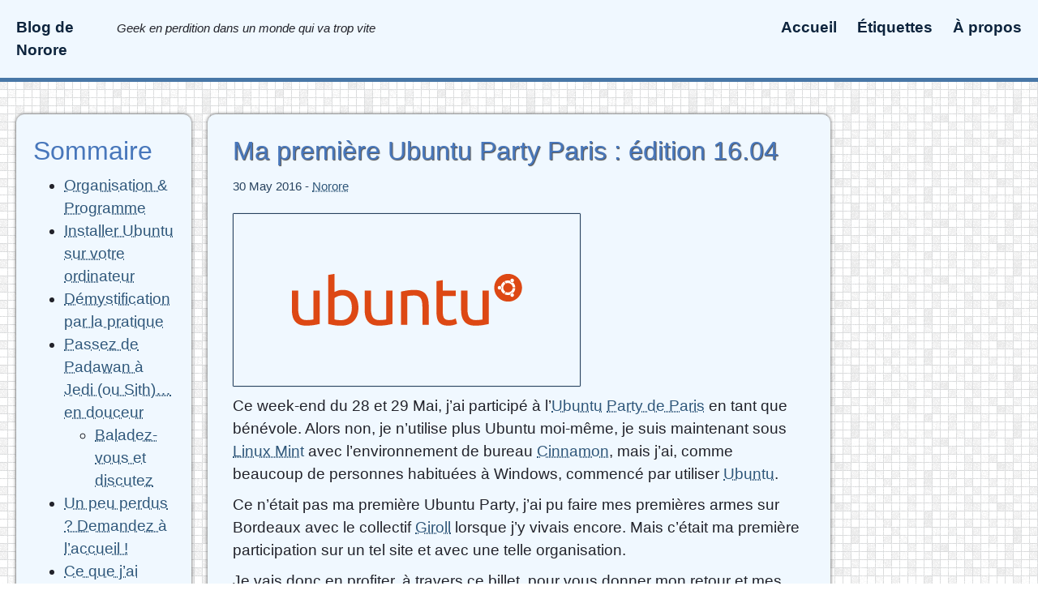

--- FILE ---
content_type: text/html
request_url: https://blog.norore.fr/2016/05/30/mon-ubuntu-party-edition-16-04.html
body_size: 11309
content:
<!doctype html>
<html lang="fr">
<head>
	<meta charset="utf-8">
	<title>Blog de Norore</title>
	<!--[if IE]><meta http-equiv="X-UA-Compatible" content="IE=edge"><![endif]-->
	<meta name="viewport" content="width=device-width, initial-scale=1.0, shrink-to-fit=no">
	<link rel="stylesheet" href="/assets/css/styles.css">
	<link rel="stylesheet" href="/assets/css/a11y.css">
	<script src="/assets/js/highlight.pack.js"></script>
	<script>hljs.highlightAll();</script>
	<link type="application/atom+xml" rel="alternate" href="/feed.xml" />
</head>
<body>
<header id="mainheader" class="flex-container pam mbl">
	<div class="w10">
		<span><a href="/">Blog de Norore</a></span>
	</div>

	<div class="w30">
		<small><em>Geek en perdition dans un monde qui va trop vite</em></small>
	</div>

	<div class="w60">
		<nav id="navigation" role="navigation">
	
	<a href="/" >Accueil</a>
	
	<a href="/tags.html" >Étiquettes</a>
	
	<a href="/about.html" >À propos</a>
	
</nav>

	</div>
</header>

<div id="maincontent" class="flex-container mbm">
    <div class="w20">
        
        <nav class="sommaire mrm mlm pam" role="navigation">
            <input type="checkbox" id="button" class="menu">
            <label for="button" class="menu" onclick></label>
            <h1>Sommaire</h1>
            <ul id="toc" class="section-nav">
<li class="toc-entry toc-h1"><a href="#organisation--programme">Organisation &amp; Programme</a></li>
<li class="toc-entry toc-h1"><a href="#installer-ubuntu-sur-votre-ordinateur">Installer Ubuntu sur votre ordinateur</a></li>
<li class="toc-entry toc-h1"><a href="#démystification-par-la-pratique">Démystification par la pratique</a></li>
<li class="toc-entry toc-h1"><a href="#passez-de-padawan-à-jedi-ou-sith-en-douceur">Passez de Padawan à Jedi (ou Sith)… en douceur</a>
<ul>
<li class="toc-entry toc-h2"><a href="#baladez-vous-et-discutez">Baladez-vous et discutez</a></li>
</ul>
</li>
<li class="toc-entry toc-h1"><a href="#un-peu-perdus--demandez-à-laccueil-">Un peu perdus ? Demandez à l’accueil !</a></li>
<li class="toc-entry toc-h1"><a href="#ce-que-jai-aimé-">Ce que j’ai aimé ?</a></li>
</ul>
        </nav>
        
    </div>

    <div class="w60">
        <article class="pam">
            <header class="mbm">
                <h1 class="pls prs">Ma première Ubuntu Party Paris : édition 16.04</h1>
                <small class="pls prs">
                    30 May 2016
                    
                    
                    - <a href="/authors/norore.html">Norore</a>
                    
                </small>
            </header>
            <div class="pls prs">
                
                <img class="illustration" src="/assets/img/posts/2016-05-30/logo-ubuntu_su-orange-hex.png" alt="Logo Ubuntu"
                     title="Logo Ubuntu">
                
                <p>Ce week-end du 28 et 29 Mai, j’ai participé à l’<a href="http://ubuntu-paris.org" title="Site officiel des Ubuntu Party de Paris">Ubuntu</a> <a href="http://ubuntu-paris.org" title="Site officiel des Ubuntu Party de Paris">Party de Paris</a> en tant que bénévole. Alors non, je n’utilise plus Ubuntu 
moi-même, je suis maintenant sous <a href="https://linuxmint.com" title="Site officiel de Linux Mint">Linux Mint</a> avec 
l’environnement de bureau <a href="http://developer.linuxmint.com" title="Site de développent de l'environnement de bureau Cinnamon">Cinnamon</a>, mais j’ai, comme beaucoup de personnes 
habituées à Windows, commencé par utiliser <a href="http://ubuntu-fr.org" title="Communauté francophone d'Ubuntu">Ubuntu</a>.</p>

<p>Ce n’était pas ma première Ubuntu Party, j’ai pu faire mes premières armes sur Bordeaux avec le collectif 
<a href="http://www.giroll.org" title="Site du collectif Giroll">Giroll</a> lorsque j’y vivais encore. Mais c’était ma 
première participation sur un tel site et avec une telle organisation.</p>

<p>Je vais donc en profiter, à travers ce billet, pour vous donner mon retour et mes impressions. Prêts ? 
Lisez !</p>

<h1 id="organisation--programme">Organisation &amp; Programme</h1>

<p>Comme le fait également le collectif Giroll, sur Bordeaux, une préparation préalable à lieu en amont, 
caché, ou non, du public. Le programme est préparé à l’avance, sur des idées et suggestions des 
volontaires qui sont inscrits sur la liste de l’association Ubuntu-Fr. Si je dis une bêtise, n’hésitez 
pas à me le signaler.</p>

<p>Dans ce programme, qu’est-ce que le visiteur va trouver ? Différentes choses : des <strong>installations</strong>, 
ce qui est un peu le but et le cœur de ce type d’événement, des <strong>conférences</strong>, auxquelles tout le monde 
peut assister, sans restriction de niveau ou de connaissance, des <strong>ateliers</strong>, pour pouvoir apprendre 
des techniques avec la pratique ou tout simplement à utiliser son nouveau système d’exploitation, mais 
également des <strong>stands d’exposition</strong>.</p>

<h1 id="installer-ubuntu-sur-votre-ordinateur">Installer Ubuntu sur votre ordinateur</h1>

<p>Dans la pièce d’installation, vous pouvez venir avec votre machine, des bénévoles seront présents pour vous 
aider à installer Ubuntu sur votre ordinateur, à la place de votre système actuel, ou à côté si vous ne 
vous sentez pas encore prêt à vous en passer définitivement. Vous pouvez également, si vous avez peur de 
le faire vous mêmes, demandez à être aidé pour faire la migration de votre ancienne version d’Ubuntu vers 
la dernière en date. Si vous n’êtes pas à l’aise avec l’informatique, et que vous avez des questions plus 
techniques, c’est le moment de les poser ! Vous trouverez sûrement quelqu’un pour vous répondre.</p>

<h1 id="démystification-par-la-pratique">Démystification par la pratique</h1>

<p>D’un point de vue plus “pratique du système d’exploitation”, se trouve une salle prévue pour les ateliers. 
Les ateliers proposés passent de l’initiation sur <a href="https://inkscape.org/fr/" title="Site officiel d'Inkscape">Inkscape</a>, à la découverte de la création de podcasts avec des logiciels libres en 
passant par la création de sa propre playlist (avec de la musique libre dedans bien sûr ;) !). Bref, vous 
l’aurez compris, les ateliers sont plutôt accès tout public, si vous souhaitez approfondir l’apprentissage 
de l’utilisation d’un outil ou d’une technique en particulier, vous pouvez également chercher autour de la 
communauté si des personnes seraient motivées pour faire d’autres ateliers en dehors de l’install party.</p>

<h1 id="passez-de-padawan-à-jedi-ou-sith-en-douceur">Passez de Padawan à Jedi (ou Sith)… en douceur</h1>

<p>Les conférences sont moins dans l’aspect pratique que les ateliers, mais ils peuvent vous permettre d’en 
apprendre beaucoup sur ce qui se fait dans le libre, comme les bonnes pratiques à adopter lorsque l’on 
utilise l’outil informatique, la bonne pratique du logiciel libre ou encore l’importance de rendre les 
logiciels accessibles également aux handicapés visuels (aveugles et mal-voyants). Ces conférences sont 
suivies ensuite par une session de questions à laquel le public est invité à participer. Vous suivez une 
conférence qui vous a beaucoup plus et vous avez des questions plus spécifiques sur certains points que 
vous auriez aimé voir plus développés ? Posez-les, elles profiteront à tous, y compris au conférencier qui 
pourra améliorer sa présentation pour les prochaines fois !</p>

<h2 id="baladez-vous-et-discutez">Baladez-vous et discutez</h2>

<p>Des exposants étaient également présents pour faire découvrir leurs associations, comme 
l’<a href="https://www.april.org" title="Site officiel de l'April">April</a> (non, pas l’assurance), la 
<a href="https://www.laquadrature.net/fr/" title="Site officiel de la Quadrature du Net">Quadrature du Net</a> et 
<a href="http://liberte0.org" title="Site officiel de l'association Liberté 0">Liberté 0</a>, mais également pour partager 
leur passion du libre avec les visiteurs, de tout niveau. Si vous voyez un groupe qui discute, n’hésitez 
pas à écouter, on ne sait jamais, vous pourriez faire une belle découverte. Ce n’est pas parce que nous 
sommes des “geeks”, des “nerds”, que nous mordons, nous sommes, au contraire, très ouverts et ravis de 
répondre à vos différentes questions.</p>

<h1 id="un-peu-perdus--demandez-à-laccueil-">Un peu perdus ? Demandez à l’accueil !</h1>

<p>Il peut être intimidant dans ce genre d’événement, lorsque l’on n’est pas habitué, de ne pas savoir ce 
qu’il se passe ou à qui poser une question. Dans ce cas, n’hésitez pas à voir les gentilles personnes 
devant l’entrée, ils se feront un plaisir de vous renseigner (“C’est quoi comme exposition ? C’est 
gratuit ? C’est quoi Ubuntu ? Je suis conférencier, où est-ce que je peux m’installer ?”). Pour ma part, 
j’ai passé une journée et demie à l’accueil, nous étions 4 jeunes et beaux bénévoles, je pense 
d’ailleurs que je n’ai jamais autant dis “Bonjour !” que ce week-end là !</p>

<h1 id="ce-que-jai-aimé-">Ce que j’ai aimé ?</h1>

<p>Ayant été à l’accueil une grande partie du week-end, je n’ai malheureusement pas eu (pris) le temps 
d’assister à une conférence ni à un atelier. Il faudra que je me rattrappe là-dessus la prochaine fois… 
Ou pas ! Mais je ne regrette absolument pas mes échanges avec les visiteurs, tant francophones 
qu’étrangers (l’air de rien, ça aide de bosser dans un milieu anglophone) !</p>

<p>Ce que j’ai trouvé d’intéressant, et de génial, c’est que le 
<a href="http://www.cite-sciences.fr/fr/au-programme/lieux-ressources/carrefour-numerique2/" title="Site officiel du Carrefour Numérique2">Carrefour Numérique2</a> de la 
<a href="http://www.cite-sciences.fr/fr/accueil/" title="Site officiel de la Cité des Sciences et de l'Industrie">Cité des Sciences et de l’Industrie</a> nous a également prêté une salle avec des 
machines sous Ubuntu, du coup un Espace Jeunesse a pu y être improvisé, proposant un espace pour que les 
enfants puissent jouer sur des jeux libres sous Linux. Et pour avoir improvisé l’animation dimanche 
après-midi, j’ai vraiment trouvé ça super, et j’ai beaucoup apprécié de voir que les parents eux-mêmes 
trouvaient ça amusant de voir leurs enfants jouer. Un peu comme une redécouverte du jeu. Je pense que 
c’est aussi un moyen d’aider enfants et adultes à découvrir, en douceur, que non, GNU/Linux n’est pas 
réservé aux seuls barbus.</p>

<p>Bref, une expérience intéressante à renouveler :) !</p>

<hr />

<p><em>Source de l’image d’accroche :</em> Logo Ubuntu, distribué par <a href="http://design.ubuntu.com/" title="Site officiel d'Ubuntu Design">Ubuntu Design</a>, 
<a href="http://www.ubuntu.com/legal/terms-and-policies/intellectual-property-policy" title="Voir la proprité intellectuelle du logo Ubuntu">marque déposée</a>.</p>

            </div>
            <footer>
                
            </footer>
        </article>
    </div>

    <div class="w20"></div>
</div>

<footer id="mainfooter" class="pam txtcenter">
	Blog statique propulsé grâce au moteur <a href="https://jekyllrb.com/">Jekyll</a>
</footer>
</body>
</html>


--- FILE ---
content_type: text/css
request_url: https://blog.norore.fr/assets/css/styles.css
body_size: 53230
content:
@charset "UTF-8";
/*! www.KNACSS.com v7.1.2 (january, 30 2019) @author: Alsacreations, Raphael Goetter Licence WTFPL http://www.wtfpl.net/ */
/* ----------------------------- */
/* ==Table Of Content            */
/* ----------------------------- */
/* 1- Reboot (basic reset) 2- Libraries  : - Base - Print - Layout (alignment, modules, positionning) - Utilities (width and spacers helpers) - Responsive helpers - WordPress reset (disabled by default) - Grillade (Grid System) 3- Components : - Media object - Skip Links for accessibility - Tables - Forms - Buttons - Checkbox - Tabs - Tags - Badges - Alerts */
*, *::before, *::after { box-sizing: border-box; }

html { font-family: sans-serif; line-height: 1.15; -webkit-text-size-adjust: 100%; -ms-text-size-adjust: 100%; -ms-overflow-style: scrollbar; -webkit-tap-highlight-color: transparent; }

@-ms-viewport { width: device-width; }

article, aside, dialog, figcaption, figure, footer, header, hgroup, main, nav, section { display: block; }

body { margin: 0; font-family: -apple-system, BlinkMacSystemFont, "Segoe UI", Roboto, "Helvetica Neue", Arial, sans-serif, "Apple Color Emoji", "Segoe UI Emoji", "Segoe UI Symbol"; font-size: 1rem; font-weight: 400; line-height: 1.5; color: #212529; text-align: left; background-color: #fff; }

[tabindex="-1"]:focus { outline: none !important; }

hr { box-sizing: content-box; height: 0; overflow: visible; }

h1, h2, h3, h4, h5, h6 { margin-top: 0; margin-bottom: 0.5rem; }

p { margin-top: 0; margin-bottom: 1rem; }

abbr[title], abbr[data-original-title] { text-decoration: underline; -webkit-text-decoration: underline dotted; text-decoration: underline dotted; cursor: help; border-bottom: 0; }

address { margin-bottom: 1rem; font-style: normal; line-height: inherit; }

ol, ul, dl { margin-top: 0; margin-bottom: 1rem; }

ol ol, ul ul, ol ul, ul ol { margin-bottom: 0; }

dt { font-weight: 700; }

dd { margin-bottom: .5rem; margin-left: 0; }

blockquote { margin: 0 0 1rem; }

dfn { font-style: italic; }

b, strong { font-weight: bold; }

small { font-size: 80%; }

sub, sup { position: relative; font-size: 75%; line-height: 0; vertical-align: baseline; }

sub { bottom: -.25em; }

sup { top: -.5em; }

a { color: #007bff; text-decoration: none; background-color: transparent; -webkit-text-decoration-skip: objects; }

a:hover { color: #0056b3; text-decoration: underline; }

a:not([href]):not([tabindex]) { color: inherit; text-decoration: none; }

a:not([href]):not([tabindex]):focus, a:not([href]):not([tabindex]):hover { color: inherit; text-decoration: none; }

a:not([href]):not([tabindex]):focus { outline: 0; }

pre, code, kbd, samp { font-family: monospace, monospace; font-size: 1em; }

pre { margin-top: 0; margin-bottom: 1rem; overflow: auto; -ms-overflow-style: scrollbar; }

figure { margin: 0 0 1rem; }

img { vertical-align: middle; border-style: none; }

svg:not(:root) { overflow: hidden; }

a, area, button, [role="button"], input:not([type="range"]), label, select, summary, textarea { -ms-touch-action: manipulation; touch-action: manipulation; }

table { border-collapse: collapse; }

caption { padding-top: 0.75rem; padding-bottom: 0.75rem; color: #868e96; text-align: left; caption-side: bottom; }

th { text-align: inherit; }

label { display: inline-block; margin-bottom: .5rem; }

button { border-radius: 0; }

button:focus { outline: 1px dotted; outline: 5px auto -webkit-focus-ring-color; }

input, button, select, optgroup, textarea { margin: 0; font-family: inherit; font-size: inherit; line-height: inherit; }

button, input { overflow: visible; }

button, select { text-transform: none; }

button, html [type="button"], [type="reset"], [type="submit"] { -webkit-appearance: button; }

button::-moz-focus-inner, [type="button"]::-moz-focus-inner, [type="reset"]::-moz-focus-inner, [type="submit"]::-moz-focus-inner { padding: 0; border-style: none; }

input[type="radio"], input[type="checkbox"] { box-sizing: border-box; padding: 0; }

input[type="date"], input[type="time"], input[type="datetime-local"], input[type="month"] { -webkit-appearance: listbox; }

textarea { overflow: auto; resize: vertical; }

fieldset { min-width: 0; padding: 0; margin: 0; border: 0; }

legend { display: block; width: 100%; max-width: 100%; padding: 0; margin-bottom: .5rem; font-size: 1.5rem; line-height: inherit; color: inherit; white-space: normal; }

progress { vertical-align: baseline; }

[type="number"]::-webkit-inner-spin-button, [type="number"]::-webkit-outer-spin-button { height: auto; }

[type="search"] { outline-offset: -2px; -webkit-appearance: none; }

[type="search"]::-webkit-search-cancel-button, [type="search"]::-webkit-search-decoration { -webkit-appearance: none; }

::-webkit-file-upload-button { font: inherit; -webkit-appearance: button; }

output { display: inline-block; }

summary { display: list-item; }

template { display: none; }

[hidden] { display: none !important; }

/* ----------------------------- */
/* ==Base (basic styles)         */
/* ----------------------------- */
/* disable animations styles when reduced rotion is enabled */
@media (prefers-reduced-motion: reduce) { * { animation: none !important; transition: none !important; } }

/* switching to border-box model for all elements */
html { box-sizing: border-box; }

*, *::before, *::after { box-sizing: inherit; /* avoid min-width: auto on flex and grid children */ min-width: 0; min-height: 0; }

html { /* set base font-size to equiv "10px", which is adapted to rem unit */ font-size: 62.5%; /* IE9-IE11 math fixing. See http://bit.ly/1g4X0bX */ font-size: calc(1em * 0.625); }

body { margin: 0; font-size: 1.4rem; background-color: #fff; color: #212529; font-family: -apple-system, BlinkMacSystemFont, "Segoe UI", Roboto, Oxygen-Sans, Ubuntu, Cantarell, "Helvetica Neue", sans-serif; line-height: 1.5; }

@media (min-width: 576px) { body { font-size: 1.9rem; } }

/* Links */
a { color: darkred; text-decoration: dotted underline; }

a:focus, a:hover, a:active { color: #3f0000; text-decoration: dotted underline; }

/* Headings */
h1, .h1-like { font-size: 2.8rem; font-family: sans-serif; font-weight: 500; }

@media (min-width: 576px) { h1, .h1-like { font-size: 3.2rem; } }

h2, .h2-like { font-size: 2.4rem; font-family: sans-serif; font-weight: 500; }

@media (min-width: 576px) { h2, .h2-like { font-size: 2.8rem; } }

h3, .h3-like { font-size: 2rem; font-weight: 500; }

@media (min-width: 576px) { h3, .h3-like { font-size: 2.4rem; } }

h4, .h4-like { font-size: 1.8rem; font-weight: 500; }

@media (min-width: 576px) { h4, .h4-like { font-size: 2rem; } }

h5, .h5-like { font-size: 1.6rem; font-weight: 500; }

@media (min-width: 576px) { h5, .h5-like { font-size: 1.8rem; } }

h6, .h6-like { font-size: 1.4rem; font-weight: 500; }

@media (min-width: 576px) { h6, .h6-like { font-size: 1.6rem; } }

/* Vertical rythm */
h1, h2, h3, h4, h5, h6, dd { margin-top: 0; margin-bottom: 0.5rem; }

p, address, ol, ul, dl, blockquote, pre { margin-top: 0; margin-bottom: 1rem; }

/* Avoid margins on nested elements */
li p, li .p-like, li ul, li ol, ol ol, ul ul { margin-top: 0; margin-bottom: 0; }

/* Max values */
img, table, td, blockquote, code, pre, textarea, input, video, svg { max-width: 100%; }

img { height: auto; }

/* Styling elements */
ul, ol { padding-left: 2em; }

img { vertical-align: middle; }

em, .italic, address, cite, i, var { font-style: italic; }

code, kbd, mark { border-radius: 2px; }

kbd { padding: 0 2px; border: 1px solid #999; }

pre { tab-size: 2; }

code { padding: 2px 4px; background: rgba(0, 0, 0, 0.04); color: #b11; }

pre code { padding: 0; background: none; color: inherit; border-radius: 0; }

mark { padding: 2px 4px; }

sup, sub { vertical-align: 0; }

sup { bottom: 1ex; }

sub { top: 0.5ex; }

blockquote { position: relative; padding-left: 3em; min-height: 2em; }

blockquote::before { content: "\201C"; position: absolute; left: 0; top: 0; font-family: georgia, serif; font-size: 5em; height: .4em; line-height: .9; color: #e7e9ed; }

blockquote > footer { margin-top: .75em; font-size: 0.9em; color: rgba(0, 0, 0, 0.7); }

blockquote > footer::before { content: "\2014 \0020"; }

q { font-style: normal; }

q, .q { quotes: "“" "”" "‘" "’"; }

q:lang(fr), .q:lang(fr) { quotes: "«\00a0" "\00a0»" "“" "”"; }

hr { display: block; clear: both; height: 1px; margin: 1em 0 2em; padding: 0; border: 0; color: #ccc; background-color: #ccc; }

blockquote, figure { margin-left: 0; margin-right: 0; }

code, pre, samp, kbd { white-space: pre-wrap; font-family: consolas, courier, monospace; line-height: normal; }

/* ----------------------------- */
/* ==Print (quick print reset)   */
/* ----------------------------- */
@media print { * { background: transparent !important; box-shadow: none !important; text-shadow: none !important; } body { width: auto; margin: auto; font-family: serif; font-size: 12pt; } p, .p-like, h1, .h1-like, h2, .h2-like, h3, .h3-like, h4, .h4-like, h5, .h5-like, h6, .h6-like, blockquote, label, ul, ol { color: #000; margin: auto; } .print { display: block; } .no-print { display: none; } /* no orphans, no widows */ p, .p-like, blockquote { orphans: 3; widows: 3; } /* no breaks inside these elements */ blockquote, ul, ol { page-break-inside: avoid; } /* page break before main headers h1, .h1-like { page-break-before: always; } */ /* no breaks after these elements */ h1, .h1-like, h2, .h2-like, h3, .h3-like, caption { page-break-after: avoid; } a { color: #000; } /* displaying URLs a[href]::after { content: " (" attr(href) ")"; } */ a[href^="javascript:"]::after, a[href^="#"]::after { content: ""; } }

/* ----------------------------- */
/* ==Global Micro Layout         */
/* ----------------------------- */
/* Flexbox layout is KNACSS choice
http://www.alsacreations.com/tuto/lire/1493-css3-flexbox-layout-module.html
*/
.flex-container, .flex-container--column-reverse, .flex-column-reverse, .flex-container--row-reverse, .flex-row-reverse, .flex-container--column, .flex-column, .flex-container--row, .flex-row, .d-flex { display: flex; flex-wrap: wrap; }

.flex-container--row, .flex-row { flex-direction: row; }

.flex-container--column, .flex-column { flex-direction: column; }

.flex-container--row-reverse, .flex-row-reverse { flex-direction: row-reverse; justify-content: flex-end; }

.flex-container--column-reverse, .flex-column-reverse { flex-direction: column-reverse; justify-content: flex-end; }

.flex-item-fluid, .item-fluid { flex: 1 1 0%; }

.flex-item-first, .item-first { order: -1; }

.flex-item-medium, .item-medium { order: 0; }

.flex-item-last, .item-last { order: 1; }

.flex-item-center, .item-center, .mr-auto { margin: auto; }

/* ---------------------------------- */
/* ==Helpers                          */
/* ---------------------------------- */
/* Typo Helpers  */
/* ------------- */
.u-bold { font-weight: 700; }

.u-italic { font-style: italic; }

.u-normal { font-weight: normal; font-style: normal; }

.u-uppercase { text-transform: uppercase; }

.u-lowercase { text-transform: lowercase; }

.u-smaller { font-size: 0.6em; }

.u-small { font-size: 0.8em; }

.u-big { font-size: 1.2em; }

.u-bigger { font-size: 1.5em; }

.u-biggest { font-size: 2em; }

.u-txt-wrap { word-wrap: break-word; overflow-wrap: break-word; hyphens: auto; }

.u-txt-ellipsis { white-space: nowrap; text-overflow: ellipsis; }

/* text and contents alignment */
.txtleft, .u-txt-left { text-align: left; }

.txtright, .u-txt-right { text-align: right; }

.txtcenter, .u-txt-center { text-align: center; }

/* blocks that need to be placed under floats */
.clear, .u-clear { clear: both; }

/* blocks that must contain floats */
.clearfix::after, .u-clearfix::after { content: ""; display: table; clear: both; border-collapse: collapse; }

/* simple blocks alignment */
.left, .u-left { margin-right: auto; }

.right, .u-right { margin-left: auto; }

.center, .u-center { margin-left: auto; margin-right: auto; }

/* Global Micro Layout */
/* ------------------- */
/* module, gains superpower "BFC" Block Formating Context */
.mod, .u-mod, .bfc, .u-bfc { overflow: hidden; }

/* floating elements */
.fl, .u-fl { float: left; }

img.fl, img.u-fl { margin-right: 1rem; }

.fr, .u-fr { float: right; }

img.fr, img.u-fr { margin-left: 1rem; }

img.fl, img.fr, img.u-fl, img.u-fr { margin-bottom: 0.5rem; }

/* inline-block */
.inbl, .u-inbl { display: inline-block; vertical-align: top; }

/* State Helpers */
/* ------------- */
/* invisible for all */
.is-hidden, .js-hidden, [hidden] { display: none; }

/* hidden but not for an assistive technology like a screen reader, Yahoo! method */
.visually-hidden, .tabs-content-item[aria-hidden="true"] { position: absolute !important; border: 0 !important; height: 1px !important; width: 1px !important; padding: 0 !important; overflow: hidden !important; clip: rect(0, 0, 0, 0) !important; }

.is-disabled, .js-disabled, [disabled], .is-disabled ~ label, [disabled] ~ label { opacity: 0.5; cursor: not-allowed !important; filter: grayscale(1); }

ul.is-unstyled, ul.unstyled { list-style: none; padding-left: 0; }

.color--inverse { color: #fff; }

/* Width Helpers */
/* ------------- */
/* blocks widths (percentage and pixels) */
.w100 { width: 100%; }

.w95 { width: 95%; }

.w90 { width: 90%; }

.w85 { width: 85%; }

.w80 { width: 80%; }

.w75 { width: 75%; }

.w70 { width: 70%; }

.w65 { width: 65%; }

.w60 { width: 60%; }

.w55 { width: 55%; }

.w50 { width: 50%; }

.w45 { width: 45%; }

.w40 { width: 40%; }

.w35 { width: 35%; }

.w30 { width: 30%; }

.w25 { width: 25%; }

.w20 { width: 20%; }

.w15 { width: 15%; }

.w10 { width: 10%; }

.w5 { width: 5%; }

.w66 { width: calc(100% / 3 * 2); }

.w33 { width: calc(100% / 3); }

.wauto { width: auto; }

.w960p { width: 960px; }

.mw960p { max-width: 960px; }

.w1140p { width: 1140px; }

.mw1140p { max-width: 1140px; }

.w1000p { width: 1000px; }

.w950p { width: 950px; }

.w900p { width: 900px; }

.w850p { width: 850px; }

.w800p { width: 800px; }

.w750p { width: 750px; }

.w700p { width: 700px; }

.w650p { width: 650px; }

.w600p { width: 600px; }

.w550p { width: 550px; }

.w500p { width: 500px; }

.w450p { width: 450px; }

.w400p { width: 400px; }

.w350p { width: 350px; }

.w300p { width: 300px; }

.w250p { width: 250px; }

.w200p { width: 200px; }

.w150p { width: 150px; }

.w100p { width: 100px; }

.w50p { width: 50px; }

/* Spacing Helpers */
/* --------------- */
.man, .ma0 { margin: 0; }

.pan, .pa0 { padding: 0; }

.mas { margin: 1rem; }

.mam { margin: 2rem; }

.mal { margin: 4rem; }

.pas { padding: 1rem; }

.pam { padding: 2rem; }

.pal { padding: 4rem; }

.mtn, .mt0 { margin-top: 0; }

.mts { margin-top: 1rem; }

.mtm { margin-top: 2rem; }

.mtl { margin-top: 4rem; }

.mrn, .mr0 { margin-right: 0; }

.mrs { margin-right: 1rem; }

.mrm { margin-right: 2rem; }

.mrl { margin-right: 4rem; }

.mbn, .mb0 { margin-bottom: 0; }

.mbs { margin-bottom: 1rem; }

.mbm { margin-bottom: 2rem; }

.mbl { margin-bottom: 4rem; }

.mln, .ml0 { margin-left: 0; }

.mls { margin-left: 1rem; }

.mlm { margin-left: 2rem; }

.mll { margin-left: 4rem; }

.mauto { margin: auto; }

.mtauto { margin-top: auto; }

.mrauto { margin-right: auto; }

.mbauto { margin-bottom: auto; }

.mlauto { margin-left: auto; }

.ptn, .pt0 { padding-top: 0; }

.pts { padding-top: 1rem; }

.ptm { padding-top: 2rem; }

.ptl { padding-top: 4rem; }

.prn, .pr0 { padding-right: 0; }

.prs { padding-right: 1rem; }

.prm { padding-right: 2rem; }

.prl { padding-right: 4rem; }

.pbn, .pb0 { padding-bottom: 0; }

.pbs { padding-bottom: 1rem; }

.pbm { padding-bottom: 2rem; }

.pbl { padding-bottom: 4rem; }

.pln, .pl0 { padding-left: 0; }

.pls { padding-left: 1rem; }

.plm { padding-left: 2rem; }

.pll { padding-left: 4rem; }

/* -------------------------- */
/* ==Responsive helpers       */
/* -------------------------- */
/* large screens */
/* ------------- */
@media (min-width: 992px) { /* layouts for large screens */ .large-hidden { display: none !important; } .large-visible { display: block !important; } .large-no-float { float: none; } .large-inbl { display: inline-block; float: none; vertical-align: top; } /* widths for large screens */ .large-w25 { width: 25% !important; } .large-w33 { width: 33.333333% !important; } .large-w50 { width: 50% !important; } .large-w66 { width: 66.666666% !important; } .large-w75 { width: 75% !important; } .large-w100, .large-wauto { display: block !important; float: none !important; clear: none !important; width: auto !important; margin-left: 0 !important; margin-right: 0 !important; border: 0; } /* margins for large screens */ .large-man, .large-ma0 { margin: 0 !important; } }

/* medium screens */
/* -------------- */
@media (min-width: 768px) and (max-width: 991px) { /* layouts for medium screens */ .medium-hidden { display: none !important; } .medium-visible { display: block !important; } .medium-no-float { float: none; } .medium-inbl { display: inline-block; float: none; vertical-align: top; } /* widths for medium screens */ .medium-w25 { width: 25% !important; } .medium-w33 { width: 33.333333% !important; } .medium-w50 { width: 50% !important; } .medium-w66 { width: 66.666666% !important; } .medium-w75 { width: 75% !important; } .medium-w100, .medium-wauto { display: block !important; float: none !important; clear: none !important; width: auto !important; margin-left: 0 !important; margin-right: 0 !important; border: 0; } /* margins for medium screens */ .medium-man, .medium-ma0 { margin: 0 !important; } }

/* small screens */
/* ------------- */
@media (min-width: 576px) and (max-width: 767px) { /* layouts for small screens */ .small-hidden { display: none !important; } .small-visible { display: block !important; } .small-no-float { float: none; } .small-inbl { display: inline-block; float: none; vertical-align: top; } /* widths for small screens */ .small-w25 { width: 25% !important; } .small-w33 { width: 33.333333% !important; } .small-w50 { width: 50% !important; } .small-w66 { width: 66.666666% !important; } .small-w75 { width: 75% !important; } .small-w100, .small-wauto { display: block !important; float: none !important; clear: none !important; width: auto !important; margin-left: 0 !important; margin-right: 0 !important; border: 0; } /* margins for small screens */ .small-man, .small-ma0 { margin: 0 !important; } .small-pan, .small-pa0 { padding: 0 !important; } }

/* tiny screens */
/* ------------ */
@media (max-width: 575px) { /* quick small resolution reset */ .mod, .col, fieldset { display: block !important; float: none !important; clear: none !important; width: auto !important; margin-left: 0 !important; margin-right: 0 !important; border: 0; } .flex-container, .flex-container--row, .flex-row, .flex-container--column, .flex-column, .flex-container--row-reverse, .flex-row-reverse, .flex-container--column-reverse, .flex-column-reverse { flex-direction: column; } /* layouts for tiny screens */ .tiny-hidden { display: none !important; } .tiny-visible { display: block !important; } .tiny-no-float { float: none; } .tiny-inbl { display: inline-block; float: none; vertical-align: top; } /* widths for tiny screens */ .tiny-w25 { width: 25% !important; } .tiny-w33 { width: 33.333333% !important; } .tiny-w50 { width: 50% !important; } .tiny-w66 { width: 66.666666% !important; } .tiny-w75 { width: 75% !important; } .tiny-w100, .tiny-wauto { display: block !important; float: none !important; clear: none !important; width: auto !important; margin-left: 0 !important; margin-right: 0 !important; border: 0; } /* margins for tiny screens */ .tiny-man, .tiny-ma0 { margin: 0 !important; } .tiny-pan, .tiny-pa0 { padding: 0 !important; } }

/* --------------------------------------- */
/* ==Grillade : ultra light Grid System    */
/* --------------------------------------- */
@media (min-width: 480px) { [class*=" grid-"], [class^="grid-"] { display: grid; grid-auto-flow: dense; } .has-gutter[class*=" grid-"], .has-gutter[class^="grid-"] { grid-gap: 1rem; } .has-gutter-l[class*=" grid-"], .has-gutter-l[class^="grid-"] { grid-gap: 2rem; } .has-gutter-xl[class*=" grid-"], .has-gutter-xl[class^="grid-"] { grid-gap: 4rem; } }

@media (min-width: 480px) { .autogrid, .grid { display: grid; grid-auto-flow: column; grid-auto-columns: 1fr; } .autogrid.has-gutter, .grid.has-gutter { grid-column-gap: 1rem; } .autogrid.has-gutter-l, .grid.has-gutter-l { grid-column-gap: 2rem; } .autogrid.has-gutter-xl, .grid.has-gutter-xl { grid-column-gap: 4rem; } }

[class*="grid-2"] { grid-template-columns: repeat(2, 1fr); }

[class*="grid-3"] { grid-template-columns: repeat(3, 1fr); }

[class*="grid-4"] { grid-template-columns: repeat(4, 1fr); }

[class*="grid-5"] { grid-template-columns: repeat(5, 1fr); }

[class*="grid-6"] { grid-template-columns: repeat(6, 1fr); }

[class*="grid-7"] { grid-template-columns: repeat(7, 1fr); }

[class*="grid-8"] { grid-template-columns: repeat(8, 1fr); }

[class*="grid-9"] { grid-template-columns: repeat(9, 1fr); }

[class*="grid-10"] { grid-template-columns: repeat(10, 1fr); }

[class*="grid-11"] { grid-template-columns: repeat(11, 1fr); }

[class*="grid-12"] { grid-template-columns: repeat(12, 1fr); }

[class*="col-1"] { grid-column: auto/span 1; }

[class*="row-1"] { grid-row: auto/span 1; }

[class*="col-2"] { grid-column: auto/span 2; }

[class*="row-2"] { grid-row: auto/span 2; }

[class*="col-3"] { grid-column: auto/span 3; }

[class*="row-3"] { grid-row: auto/span 3; }

[class*="col-4"] { grid-column: auto/span 4; }

[class*="row-4"] { grid-row: auto/span 4; }

[class*="col-5"] { grid-column: auto/span 5; }

[class*="row-5"] { grid-row: auto/span 5; }

[class*="col-6"] { grid-column: auto/span 6; }

[class*="row-6"] { grid-row: auto/span 6; }

[class*="col-7"] { grid-column: auto/span 7; }

[class*="row-7"] { grid-row: auto/span 7; }

[class*="col-8"] { grid-column: auto/span 8; }

[class*="row-8"] { grid-row: auto/span 8; }

[class*="col-9"] { grid-column: auto/span 9; }

[class*="row-9"] { grid-row: auto/span 9; }

[class*="col-10"] { grid-column: auto/span 10; }

[class*="row-10"] { grid-row: auto/span 10; }

[class*="col-11"] { grid-column: auto/span 11; }

[class*="row-11"] { grid-row: auto/span 11; }

[class*="col-12"] { grid-column: auto/span 12; }

[class*="row-12"] { grid-row: auto/span 12; }

/* intermediate breakpoints */
@media (min-width: 480px) and (max-width: 767px) { [class*="grid-"][class*="-small-1"] { grid-template-columns: repeat(1, 1fr); } [class*="col-"][class*="-small-1"] { grid-column: auto/span 1; } [class*="grid-"][class*="-small-2"] { grid-template-columns: repeat(2, 1fr); } [class*="col-"][class*="-small-2"] { grid-column: auto/span 2; } [class*="grid-"][class*="-small-3"] { grid-template-columns: repeat(3, 1fr); } [class*="col-"][class*="-small-3"] { grid-column: auto/span 3; } [class*="grid-"][class*="-small-4"] { grid-template-columns: repeat(4, 1fr); } [class*="col-"][class*="-small-4"] { grid-column: auto/span 4; } [class*="-small-all"] { grid-column: 1 / -1; } }

.item-first { order: -1; }

.item-last { order: 1; }

.grid-offset { visibility: hidden; }

.col-all { grid-column: 1 / -1; }

.row-all { grid-row: 1 / -1; }

/* ----------------------------- */
/* ==Media object                */
/* ----------------------------- */
/* recommended HTML : <div class="media"><img class="media-figure"><div class="media-content"></div></div> */
/* see http://codepen.io/raphaelgoetter/pen/KMWWwj */
@media (min-width: 480px) { .media { display: flex; align-items: flex-start; } .media-content { flex: 1 1 0%; } .media-figure--center { align-self: center; } .media--reverse { flex-direction: row-reverse; } }

/* ----------------------------- */
/* ==skip links                  */
/* ----------------------------- */
/* see https://www.alsacreations.com/article/lire/572-Les-liens-d-evitement.html */
/* styling skip links */
.skip-links { position: absolute; }

.skip-links a { position: absolute; overflow: hidden; clip: rect(1px, 1px, 1px, 1px); padding: 0.5em; background: black; color: white; text-decoration: none; }

.skip-links a:focus { position: static; overflow: visible; clip: auto; }

/* ----------------------------- */
/* ==Tables                      */
/* ----------------------------- */
table, .table { width: 100%; max-width: 100%; table-layout: fixed; border-collapse: collapse; vertical-align: top; margin-bottom: 2rem; }

.table { display: table; border: 1px solid #acb3c2; background: transparent; }

.table--zebra tbody tr:nth-child(odd) { background: #e7e9ed; }

.table caption { caption-side: bottom; padding: 1rem; color: #333; font-style: italic; text-align: right; }

.table td, .table th { padding: 0.3rem 0.6rem; min-width: 2rem; vertical-align: top; border: 1px #acb3c2 dotted; text-align: left; cursor: default; }

.table thead { color: #212529; background: transparent; }

.table--auto { table-layout: auto; }

/* ----------------------------- */
/* ==Forms                       */
/* ----------------------------- */
/* thanks to HTML5boilerplate and https://shoelace.style/ */
/* forms items */
form, fieldset { border: none; }

fieldset { padding: 2rem; }

fieldset legend { padding: 0 0.5rem; border: 0; white-space: normal; }

label { display: inline-block; cursor: pointer; }

[type="color"], [type="date"], [type="datetime-local"], [type="email"], [type="month"], [type="number"], [type="password"], [type="search"], [type="submit"], [type="tel"], [type="text"], [type="time"], [type="url"], [type="week"], select, textarea { font-family: inherit; font-size: inherit; border: 0; box-shadow: 0 0 0 1px #333 inset; color: #212529; vertical-align: middle; padding: 0.5rem 1rem; margin: 0; transition: 0.25s; transition-property: box-shadow, background-color, color, border; appearance: none; }

[type="submit"] { background-color: #333; color: #fff; cursor: pointer; }

input[readonly] { background-color: #e7e9ed; }

select { padding-right: 2rem; border-radius: 1rem; background-image: url("data:image/svg+xml,%3C%3Fxml%20version%3D%221.0%22%20standalone%3D%22no%22%3F%3E%3Csvg%20xmlns%3D%22http%3A//www.w3.org/2000/svg%22%20xmlns%3Axlink%3D%22http%3A//www.w3.org/1999/xlink%22%20style%3D%22isolation%3Aisolate%22%20viewBox%3D%220%200%2020%2020%22%20width%3D%2220%22%20height%3D%2220%22%3E%3Cpath%20d%3D%22%20M%209.96%2011.966%20L%203.523%205.589%20C%202.464%204.627%200.495%206.842%201.505%207.771%20L%201.505%207.771%20L%208.494%2014.763%20C%209.138%2015.35%2010.655%2015.369%2011.29%2014.763%20L%2011.29%2014.763%20L%2018.49%207.771%20C%2019.557%206.752%2017.364%204.68%2016.262%205.725%20L%2016.262%205.725%20L%209.96%2011.966%20Z%20%22%20fill%3D%22inherit%22/%3E%3C/svg%3E"); background-position: right .6rem center; background-repeat: no-repeat; background-size: 1.2rem; }

/* hiding IE11 arrow */
select::-ms-expand { display: none; }

textarea { min-height: 5em; vertical-align: top; resize: vertical; white-space: pre-wrap; }

/* 'x' appears on right of search input when text is entered. This removes it */
[type="search"]::-webkit-search-decoration, [type="search"]::-webkit-search-cancel-button, [type="search"]::-webkit-search-results-button, [type="search"]::-webkit-search-results-decoration { display: none; }

::-webkit-input-placeholder { color: #777; }

input:-moz-placeholder, textarea:-moz-placeholder { color: #777; }

input::placeholder, textarea::placeholder { color: #777; }

progress { width: 100%; vertical-align: middle; }

/* ----------------------------- */
/* ==Buttons                     */
/* ----------------------------- */
/* preferably use <button> for buttons !*/
/* use .btn-- or .button-- classes for variants */
.btn--ghost, .button--ghost, .btn--inverse, .button--inverse, .btn--danger, .button--danger, .btn--warning, .button--warning, .btn--info, .button--info, .btn--success, .button--success, .btn--primary, .button--primary, .btn, .button, [type="button"], button { display: inline-block; padding: 1rem 1.5rem; cursor: pointer; user-select: none; transition: 0.25s; transition-property: box-shadow, background-color, color, border; text-align: center; vertical-align: middle; white-space: nowrap; text-decoration: none; color: #212529; border: none; border-radius: 1rem; background-color: #e7e9ed; font-family: inherit; font-size: inherit; line-height: 1; }

.btn:focus, .button:focus, [type="button"]:focus, button:focus { -webkit-tap-highlight-color: transparent; }

.btn--primary, .button--primary { background-color: #0275D8; color: #fff; box-shadow: none; }

.btn--primary:active, .btn--primary:focus, .btn--primary:hover, .button--primary:active, .button--primary:focus, .button--primary:hover { background-color: #025aa5; }

.btn--success, .button--success { background-color: #5CB85C; color: #fff; box-shadow: none; }

.btn--success:active, .btn--success:focus, .btn--success:hover, .button--success:active, .button--success:focus, .button--success:hover { background-color: #449d44; }

.btn--info, .button--info { background-color: #5BC0DE; color: #000; box-shadow: none; }

.btn--info:active, .btn--info:focus, .btn--info:hover, .button--info:active, .button--info:focus, .button--info:hover { background-color: #31b0d5; }

.btn--warning, .button--warning { background-color: #F0AD4E; color: #000; box-shadow: none; }

.btn--warning:active, .btn--warning:focus, .btn--warning:hover, .button--warning:active, .button--warning:focus, .button--warning:hover { background-color: #ec971f; }

.btn--danger, .button--danger { background-color: #D9534F; color: #fff; box-shadow: none; }

.btn--danger:active, .btn--danger:focus, .btn--danger:hover, .button--danger:active, .button--danger:focus, .button--danger:hover { background-color: #c9302c; }

.btn--inverse, .button--inverse { background-color: #333; color: #fff; box-shadow: none; }

.btn--inverse:active, .btn--inverse:focus, .btn--inverse:hover, .button--inverse:active, .button--inverse:focus, .button--inverse:hover { background-color: #1a1a1a; }

.btn--ghost, .button--ghost { background-color: transparent; color: #fff; box-shadow: 0 0 0 1px #fff inset; }

.btn--ghost:active, .btn--ghost:focus, .btn--ghost:hover, .button--ghost:active, .button--ghost:focus, .button--ghost:hover { background-color: rgba(0, 0, 0, 0); }

.btn--small, .button--small { padding: 0.7rem 1rem; font-size: .8em; }

.btn--big, .button--big { padding: 1.5rem 2rem; font-size: 1.4em; }

.btn--block, .button--block { width: 100% !important; display: block; }

.btn--unstyled, .button--unstyled { padding: 0; border: none; text-align: left; background: none; border-radius: 0; box-shadow: none; -webkit-appearance: none; -moz-appearance: none; appearance: none; }

.btn--unstyled:focus, .button--unstyled:focus { box-shadow: none; outline: none; }

.nav-button { padding: 0; background-color: transparent; outline: 0; border: 0; cursor: pointer; -webkit-tap-highlight-color: transparent; }

.nav-button > * { display: inline-flex; vertical-align: top; flex-direction: column; justify-content: space-between; align-items: stretch; height: 2.6rem; width: 2.6rem; padding: 0; background-color: transparent; background-image: linear-gradient(#333, #333); background-position: center; background-repeat: no-repeat; background-origin: content-box; background-size: 100% 5px; transition: .25s; transition-property: transform, background; will-change: transform, background; }

.nav-button > *::before, .nav-button > *::after { content: ""; height: 5px; background: #333; transition: .25s; transition-property: transform, top; will-change: transform, top; }

.nav-button:hover > * { background-color: transparent; }

.nav-button:focus { outline: 0; }

.nav-button.is-active > * { background-image: none; justify-content: center; }

.nav-button.is-active > *::before { transform: translateY(50%) rotate3d(0, 0, 1, 45deg); }

.nav-button.is-active > *::after { transform: translateY(-50%) rotate3d(0, 0, 1, -45deg); }

/* ----------------------------- */
/* ==Checkbox, radio, switch     */
/* ----------------------------- */
/* use .checkbox class on input type=checkbox */
/* recommended HTML : <input type="checkbox" class="checkbox" id="c1"><label for="c1">click here</label> */
/* use .radio class on input type=radio */
/* recommended HTML : <input type="radio" class="radio" name="radio" id="r1"><label for="r1">Click here</label> */
/* use .switch class on input type=checkbox */
.checkbox { border-radius: 4px; }

.switch { border-radius: 3em; }

.radio { border-radius: 50%; }

.switch, .checkbox, .radio { appearance: none; vertical-align: text-bottom; outline: 0; cursor: pointer; }

.switch ~ label, .checkbox ~ label, .radio ~ label { cursor: pointer; }

.switch::-ms-check, .checkbox::-ms-check, .radio::-ms-check { display: none; }

.switch { width: 4rem; height: 2rem; line-height: 2rem; font-size: 70%; box-shadow: inset -2rem 0 0 #333, inset 0 0 0 1px #333; transition: box-shadow .15s; background-color: #fff; }

.switch::before, .switch::after { font-weight: bold; color: #fff; }

.switch::before { content: "✕"; float: right; margin-right: 0.6666666667rem; }

.switch:checked { box-shadow: inset 2rem 0 0 #5CB85C, inset 0 0 0 1px #5CB85C; }

.switch:checked::before { content: "✓"; float: left; margin-left: 0.6666666667rem; }

.checkbox { width: 2rem; height: 2rem; box-shadow: inset 0 0 0 1px #333; background-color: #fff; transition: background-color .15s; }

.checkbox:checked { background-image: url("data:image/svg+xml,%3C%3Fxml%20version%3D%221.0%22%20encoding%3D%22utf-8%22%3F%3E%0A%3Csvg%20version%3D%221.1%22%20xmlns%3D%22http%3A%2F%2Fwww.w3.org%2F2000%2Fsvg%22%20xmlns%3Axlink%3D%22http%3A%2F%2Fwww.w3.org%2F1999%2Fxlink%22%20x%3D%220%22%20y%3D%220%22%20viewBox%3D%220%200%208%208%22%20enable-background%3D%22new%200%200%208%208%22%20xml%3Aspace%3D%22preserve%22%3E%20%3Cpath%20fill%3D%22%23FFFFFF%22%20d%3D%22M6.4%2C1L5.7%2C1.7L2.9%2C4.5L2.1%2C3.7L1.4%2C3L0%2C4.4l0.7%2C0.7l1.5%2C1.5l0.7%2C0.7l0.7-0.7l3.5-3.5l0.7-0.7L6.4%2C1L6.4%2C1z%22%20%2F%3E%0A%3C%2Fsvg%3E"); background-size: 60% 60%; background-position: center; background-repeat: no-repeat; background-color: #333; }

.radio { width: 2rem; height: 2rem; background-size: 0% 0%; transition: background-size .15s; box-shadow: inset 0 0 0 1px #333; background-color: #fff; }

.radio:checked { background-image: url("data:image/svg+xml,%3C%3Fxml%20version%3D%221.0%22%20standalone%3D%22no%22%3F%3E%3Csvg%20version%3D%221.1%22%20width%3D%22100%22%20height%3D%22100%22%0AviewBox%3D%220%200%2080%2080%22%20xmlns%3D%22http%3A//www.w3.org/2000/svg%22%3E%3Ccircle%20cx%3D%2240%22%20cy%3D%2240%22%20r%3D%2224%22%20style%3D%22fill%3A%23333333%22/%3E%3C/svg%3E"); background-size: 90% 90%; background-position: center; background-repeat: no-repeat; background-color: #fff; }

/* ----------------------------- */
/* ==Tabs                        */
/* ----------------------------- */
/* see example on https://knacss.com/styleguide.html#tabs */
/* NOTE : tabs need JavaScript to be activated */
.tabs-menu { border-bottom: 2px solid #e7e9ed; }

.tabs-menu-link { display: block; margin-bottom: -2px; padding: 0.5rem 3rem; border-bottom: 4px solid transparent; color: #212529; background: transparent; text-decoration: none; border-radius: 0 0 0 0; transition: .25s; transition-property: color, border, background-color; }

.tabs-menu-link.is-active { border-bottom-color: #333; color: #333; background: transparent; outline: 0; }

.tabs-menu-link:focus { border-bottom-color: #333; color: #333; outline: 0; }

@media (min-width: 576px) { .tabs-menu-link { display: inline-block; } }

.tabs-content-item { padding-top: 1rem; }

.tabs-content-item[aria-hidden="true"] { visibility: hidden; }

.tabs-content-item[aria-hidden="false"] { visibility: visible; }

/* ----------------------------- */
/* ==Arrows                      */
/* ----------------------------- */
/* see https://knacss.com/styleguide.html#arrows */
[class*="icon-arrow--"] { vertical-align: middle; }

[class*="icon-arrow--"]::after { content: ""; display: inline-block; width: 1em; height: 1em; mask-size: cover; background-color: #000; line-height: 1; }

.icon-arrow--down::after { mask-image: url("data:image/svg+xml,%3C%3Fxml%20version%3D%221.0%22%20standalone%3D%22no%22%3F%3E%3Csvg%20xmlns%3D%22http%3A//www.w3.org/2000/svg%22%20xmlns%3Axlink%3D%22http%3A//www.w3.org/1999/xlink%22%20style%3D%22isolation%3Aisolate%22%20viewBox%3D%220%200%2020%2020%22%20width%3D%2220%22%20height%3D%2220%22%3E%3Cpath%20d%3D%22%20M%209.96%2011.966%20L%203.523%205.589%20C%202.464%204.627%200.495%206.842%201.505%207.771%20L%201.505%207.771%20L%208.494%2014.763%20C%209.138%2015.35%2010.655%2015.369%2011.29%2014.763%20L%2011.29%2014.763%20L%2018.49%207.771%20C%2019.557%206.752%2017.364%204.68%2016.262%205.725%20L%2016.262%205.725%20L%209.96%2011.966%20Z%20%22%20fill%3D%22inherit%22/%3E%3C/svg%3E"); }

.icon-arrow--up::after { mask-image: url("data:image/svg+xml,%3C%3Fxml%20version%3D%221.0%22%20standalone%3D%22no%22%3F%3E%3Csvg%20xmlns%3D%22http%3A//www.w3.org/2000/svg%22%20xmlns%3Axlink%3D%22http%3A//www.w3.org/1999/xlink%22%20style%3D%22isolation%3Aisolate%22%20viewBox%3D%220%200%2020%2020%22%20width%3D%2220%22%20height%3D%2220%22%3E%3Cpath%20d%3D%22%20M%209.96%208.596%20L%203.523%2014.973%20C%202.464%2015.935%200.495%2013.72%201.505%2012.791%20L%201.505%2012.791%20L%208.494%205.799%20C%209.138%205.212%2010.655%205.193%2011.29%205.799%20L%2011.29%205.799%20L%2018.49%2012.791%20C%2019.557%2013.809%2017.364%2015.882%2016.262%2014.837%20L%2016.262%2014.837%20L%209.96%208.596%20Z%20%22%20fill%3D%22inherit%22/%3E%3C/svg%3E"); }

.icon-arrow--right::after { mask-image: url("data:image/svg+xml,%3C%3Fxml%20version%3D%221.0%22%20standalone%3D%22no%22%3F%3E%3Csvg%20xmlns%3D%22http%3A//www.w3.org/2000/svg%22%20xmlns%3Axlink%3D%22http%3A//www.w3.org/1999/xlink%22%20style%3D%22isolation%3Aisolate%22%20viewBox%3D%220%200%2020%2020%22%20width%3D%2220%22%20height%3D%2220%22%3E%3Cpath%20d%3D%22%20M%2011.685%2010.321%20L%205.308%2016.758%20C%204.346%2017.817%206.561%2019.786%207.49%2018.776%20L%207.49%2018.776%20L%2014.482%2011.787%20C%2015.069%2011.142%2015.088%209.626%2014.482%208.991%20L%2014.482%208.991%20L%207.49%201.791%20C%206.472%200.724%204.399%202.916%205.444%204.019%20L%205.444%204.019%20L%2011.685%2010.321%20Z%20%22%20fill%3D%22inherit%22/%3E%3C/svg%3E"); }

.icon-arrow--left::after { mask-image: url("data:image/svg+xml,%3C%3Fxml%20version%3D%221.0%22%20standalone%3D%22no%22%3F%3E%3Csvg%20xmlns%3D%22http%3A//www.w3.org/2000/svg%22%20xmlns%3Axlink%3D%22http%3A//www.w3.org/1999/xlink%22%20style%3D%22isolation%3Aisolate%22%20viewBox%3D%220%200%2020%2020%22%20width%3D%2220%22%20height%3D%2220%22%3E%3Cpath%20d%3D%22%20M%208.315%2010.321%20L%2014.692%2016.758%20C%2015.654%2017.817%2013.439%2019.786%2012.51%2018.776%20L%2012.51%2018.776%20L%205.518%2011.787%20C%204.931%2011.142%204.912%209.626%205.518%208.991%20L%205.518%208.991%20L%2012.51%201.791%20C%2013.528%200.724%2015.601%202.916%2014.556%204.019%20L%2014.556%204.019%20L%208.315%2010.321%20Z%20%22%20fill%3D%22inherit%22/%3E%3C/svg%3E"); }

/* ----------------------------- */
/* ==Tags                      */
/* ----------------------------- */
/* use .tag-- classes for variants */
.tag, .tag--ghost, .tag--inverse, .tag--danger, .tag--warning, .tag--info, .tag--success, .tag--primary { display: inline-block; padding: 3px 0.5rem; vertical-align: baseline; white-space: nowrap; color: #212529; border-radius: 1rem; background-color: #e7e9ed; line-height: 1; }

.tag--primary { background-color: #0275D8; color: #fff; box-shadow: none; }

.tag--success { background-color: #5CB85C; color: #fff; box-shadow: none; }

.tag--info { background-color: #5BC0DE; color: #000; box-shadow: none; }

.tag--warning { background-color: #F0AD4E; color: #000; box-shadow: none; }

.tag--danger { background-color: #D9534F; color: #fff; box-shadow: none; }

.tag--inverse { background-color: #333; color: #fff; box-shadow: none; }

.tag--ghost { background-color: transparent; color: #fff; box-shadow: 0 0 0 1px #fff inset; }

.tag--small { font-size: 1.5rem; }

.tag--big { font-size: 2.3rem; }

.tag--block { width: 100% !important; display: block; }

.tag.disabled, .disabled.tag--primary, .disabled.tag--success, .disabled.tag--info, .disabled.tag--warning, .disabled.tag--danger, .disabled.tag--inverse, .disabled.tag--ghost, .tag--disabled { opacity: 0.5; cursor: not-allowed; }

.tag:empty, .tag--primary:empty, .tag--success:empty, .tag--info:empty, .tag--warning:empty, .tag--danger:empty, .tag--inverse:empty, .tag--ghost:empty { display: none; }

/* ----------------------------- */
/* ==Badges                      */
/* ----------------------------- */
/* use .badge-- classes for variants */
.badge, .badge--ghost, .badge--inverse, .badge--danger, .badge--warning, .badge--info, .badge--success, .badge--primary { display: inline-block; padding: 0.5rem; border-radius: 50%; color: #212529; background-color: #e7e9ed; line-height: 1; }

.badge::before, .badge--ghost::before, .badge--inverse::before, .badge--danger::before, .badge--warning::before, .badge--info::before, .badge--success::before, .badge--primary::before { content: ""; display: inline-block; vertical-align: middle; padding-top: 100%; }

.badge--primary { background-color: #0275D8; color: #fff; }

.badge--success { background-color: #5CB85C; color: #fff; }

.badge--info { background-color: #5BC0DE; color: #000; }

.badge--warning { background-color: #F0AD4E; color: #000; }

.badge--danger { background-color: #D9534F; color: #fff; }

.badge--inverse { background-color: #333; color: #fff; }

.badge--ghost { background-color: transparent; color: #fff; }

.badge--small { font-size: 1.5rem; }

.badge--big { font-size: 2.3rem; }

.badge.disabled, .disabled.badge--primary, .disabled.badge--success, .disabled.badge--info, .disabled.badge--warning, .disabled.badge--danger, .disabled.badge--inverse, .disabled.badge--ghost, .badge--disabled { opacity: 0.5; cursor: not-allowed; }

.badge:empty, .badge--primary:empty, .badge--success:empty, .badge--info:empty, .badge--warning:empty, .badge--danger:empty, .badge--inverse:empty, .badge--ghost:empty { display: none; }

/* ----------------------------- */
/* ==Alerts                      */
/* ----------------------------- */
/* use .alert-- classes for variants */
.alert, .alert--ghost, .alert--inverse, .alert--danger, .alert--warning, .alert--info, .alert--success, .alert--primary { padding: 1rem 1rem; margin-top: 0.75em; margin-bottom: 0; color: #212529; border-radius: 1rem; background-color: #e7e9ed; }

.alert a, .alert--ghost a, .alert--inverse a, .alert--danger a, .alert--warning a, .alert--info a, .alert--success a, .alert--primary a { color: inherit; text-decoration: underline; }

.alert--primary { background-color: #0275D8; color: #fff; box-shadow: none; }

.alert--success { background-color: #5CB85C; color: #fff; box-shadow: none; }

.alert--info { background-color: #5BC0DE; color: #000; box-shadow: none; }

.alert--warning { background-color: #F0AD4E; color: #000; box-shadow: none; }

.alert--danger { background-color: #D9534F; color: #fff; box-shadow: none; }

.alert--inverse { background-color: #333; color: #fff; box-shadow: none; }

.alert--ghost { background-color: transparent; color: #fff; box-shadow: 0 0 0 1px #fff inset; }

.alert--small { font-size: 1.5rem; }

.alert--big { font-size: 2.3rem; }

.alert--block { width: 100% !important; display: block; }

.alert.disabled, .disabled.alert--primary, .disabled.alert--success, .disabled.alert--info, .disabled.alert--warning, .disabled.alert--danger, .disabled.alert--inverse, .disabled.alert--ghost, .alert--disabled { opacity: 0.5; cursor: not-allowed; }

.alert:empty, .alert--primary:empty, .alert--success:empty, .alert--info:empty, .alert--warning:empty, .alert--danger:empty, .alert--inverse:empty, .alert--ghost:empty { display: none; }

:root { --couleur-fond: #22232b; --couleur-fond-bloc: #363945; --couleur-vert: yellowgreen; --couleur-bleu: steelblue; --couleur-violet: plum; --couleur-orange: orange; --couleur-titre: #adc4dc; --couleur-texte: #dee2e6; --couleur-bordure: #4877a7; --couleur-ombre: #0d0d0d; --couleur-citation: #9196ab; --couleur-lien: #9bb7d4; --couleur-lien-survol: darken(--couleur-lien, 10%); --couleur-lien-section: #4eccff; --couleur-lien-section-survol: #a2e7ee; }

@media (prefers-color-scheme: light) { :root { --couleur-fond: white; --couleur-fond-bloc: aliceblue; --couleur-vert: seagreen; --couleur-bleu: steelblue; --couleur-violet: darkslateblue; --couleur-orange: orangered; --couleur-titre: #4877bb; --couleur-texte: #22232b; --couleur-bordure: #4877a7; --couleur-ombre: #4d4d4d; --couleur-citation: #27425e; --couleur-lien: #0d243d; --couleur-lien-survol: darken(--couleur-lien, 10%); --couleur-lien-section: #2f577a; --couleur-lien-section-survol: #1d2f40; } }

@media (prefers-color-scheme: dark) { :root { --couleur-fond: #22232b; --couleur-fond-bloc: #363945; --couleur-vert: yellowgreen; --couleur-bleu: steelblue; --couleur-violet: plum; --couleur-orange: orange; --couleur-titre: #adc4dc; --couleur-texte: #dee2e6; --couleur-bordure: #4877a7; --couleur-ombre: #0d0d0d; --couleur-citation: #9196ab; --couleur-lien: #9bb7d4; --couleur-lien-survol: darken(--couleur-lien, 10%); --couleur-lien-section: #4eccff; --couleur-lien-section-survol: #a2e7ee; } }

body { min-height: 100vh; display: flex; flex-direction: column; }

#mainfooter { margin-top: auto; }

a { color: var(--couleur-lien); text-decoration: none; }

a:hover { color: var(--couleur-lien-survol); text-decoration: none; }

body { background: var(--couleur-fond) url("../img/random-grey-variations.png"); }

body > header, body > footer { background: var(--couleur-fond-bloc); color: var(--couleur-texte); }

body > header { border-bottom: 0.5rem solid var(--couleur-bordure); }

body > header a { font-weight: bold; }

body > header > div > nav { text-align: right; }

body > header > div > nav a { margin-left: 2rem; }

body > footer { border-top: 0.2rem solid var(--couleur-bordure); font-size: 1.5rem; }

body > footer a { font-weight: bold; }

#maincontent article, #maincontent nav.sommaire { background: var(--couleur-fond-bloc); border: 1px solid var(--couleur-fond-bloc); border-radius: 1rem; box-shadow: 0 0 0.4rem var(--couleur-ombre); color: var(--couleur-texte); }

#maincontent article a, #maincontent nav.sommaire a { color: var(--couleur-lien-section); text-decoration: underline dotted; }

#maincontent article a:hover, #maincontent nav.sommaire a:hover { color: var(--couleur-lien-section-survol); }

#maincontent article header h1, #maincontent nav.sommaire header h1 { line-height: inherit; text-shadow: 0.1rem 0.1rem 0.1rem var(--couleur-ombre); }

#maincontent article header h1 a, #maincontent nav.sommaire header h1 a { color: var(--couleur-lien); text-decoration: none; }

#maincontent article header h1 a:hover, #maincontent nav.sommaire header h1 a:hover { color: var(--couleur-lien-survol); }

#maincontent article header small, #maincontent nav.sommaire header small { color: var(--couleur-citation); }

#maincontent article h1, #maincontent article h2, #maincontent article h3, #maincontent nav.sommaire h1, #maincontent nav.sommaire h2, #maincontent nav.sommaire h3 { color: var(--couleur-titre); }

#maincontent article pre > code, #maincontent nav.sommaire pre > code { display: block; border-radius: .5rem; padding: .5rem 1rem; background-color: var(--couleur-fond); }

#maincontent article blockquote, #maincontent nav.sommaire blockquote { font-style: oblique; }

#maincontent article blockquote::before, #maincontent nav.sommaire blockquote::before { content: none; }

#maincontent article footer, #maincontent nav.sommaire footer { clear: both; }

#maincontent article footer div, #maincontent nav.sommaire footer div { padding-top: .2rem; padding-bottom: .5rem; font-size: 1.2666666667rem; color: var(--couleur-citation); }

#maincontent article footer div span.tag, #maincontent article footer div span.tag--primary, #maincontent article footer div span.tag--success, #maincontent article footer div span.tag--info, #maincontent article footer div span.tag--warning, #maincontent article footer div span.tag--danger, #maincontent article footer div span.tag--inverse, #maincontent article footer div span.tag--ghost, #maincontent nav.sommaire footer div span.tag, #maincontent nav.sommaire footer div span.tag--primary, #maincontent nav.sommaire footer div span.tag--success, #maincontent nav.sommaire footer div span.tag--info, #maincontent nav.sommaire footer div span.tag--warning, #maincontent nav.sommaire footer div span.tag--danger, #maincontent nav.sommaire footer div span.tag--inverse, #maincontent nav.sommaire footer div span.tag--ghost { border: none; background: none; }

#maincontent article footer div span.tag a, #maincontent article footer div span.tag--primary a, #maincontent article footer div span.tag--success a, #maincontent article footer div span.tag--info a, #maincontent article footer div span.tag--warning a, #maincontent article footer div span.tag--danger a, #maincontent article footer div span.tag--inverse a, #maincontent article footer div span.tag--ghost a, #maincontent nav.sommaire footer div span.tag a, #maincontent nav.sommaire footer div span.tag--primary a, #maincontent nav.sommaire footer div span.tag--success a, #maincontent nav.sommaire footer div span.tag--info a, #maincontent nav.sommaire footer div span.tag--warning a, #maincontent nav.sommaire footer div span.tag--danger a, #maincontent nav.sommaire footer div span.tag--inverse a, #maincontent nav.sommaire footer div span.tag--ghost a { color: var(--couleur-lien-section); font-size: 1.2666666667rem; padding: .5rem .7rem; border-radius: 1rem; box-shadow: 0 0 0.4rem var(--couleur-ombre); }

#maincontent article footer div span.tag a:hover, #maincontent article footer div span.tag--primary a:hover, #maincontent article footer div span.tag--success a:hover, #maincontent article footer div span.tag--info a:hover, #maincontent article footer div span.tag--warning a:hover, #maincontent article footer div span.tag--danger a:hover, #maincontent article footer div span.tag--inverse a:hover, #maincontent article footer div span.tag--ghost a:hover, #maincontent nav.sommaire footer div span.tag a:hover, #maincontent nav.sommaire footer div span.tag--primary a:hover, #maincontent nav.sommaire footer div span.tag--success a:hover, #maincontent nav.sommaire footer div span.tag--info a:hover, #maincontent nav.sommaire footer div span.tag--warning a:hover, #maincontent nav.sommaire footer div span.tag--danger a:hover, #maincontent nav.sommaire footer div span.tag--inverse a:hover, #maincontent nav.sommaire footer div span.tag--ghost a:hover { color: var(--couleur-lien-section); }

small.tag, small.tag--primary, small.tag--success, small.tag--info, small.tag--warning, small.tag--danger, small.tag--inverse, small.tag--ghost { background: none; }

small.tag a, small.tag--primary a, small.tag--success a, small.tag--info a, small.tag--warning a, small.tag--danger a, small.tag--inverse a, small.tag--ghost a { color: var(--couleur-lien-section); text-decoration: underline dotted; font-size: 1.2666666667rem; padding: .5rem .8rem; border-radius: 1rem; box-shadow: 0 0 0.4rem var(--couleur-ombre); }

small.tag a:hover, small.tag--primary a:hover, small.tag--success a:hover, small.tag--info a:hover, small.tag--warning a:hover, small.tag--danger a:hover, small.tag--inverse a:hover, small.tag--ghost a:hover { color: var(--couleur-lien-section); }

div.pagination { font-size: 1.5833333333rem; color: var(--couleur-citation); }

img.illustration { padding: .1rem; border: 1px solid var(--couleur-citation); border-radius: .1rem; box-shadow: 0 0 0.1rem var(--couleur-citation); margin-bottom: 1rem; }

img.thumbnail { float: left; margin: .5rem 1rem 0 0; }

nav.sommaire { position: sticky; top: 1rem; }

code { color: var(--couleur-texte); background-color: var(--couleur-fond); border-radius: .5rem; padding: .2rem .5rem; }

nav[role="navigation"] input.menu[type="checkbox"] { position: absolute; top: -9999px; left: -9999px; }

nav[role="navigation"] label.menu { display: none; cursor: pointer; user-select: none; }

/* gestion de l’affichage pour les petits écrans */
@media screen and (max-width: 900px) { html, body { margin: 0; } html header .brand, body header .brand { font-size: 1.5rem; } html .infos, body .infos { width: 100%; font-size: 1.235rem; } html #mainheader .w30, html #mainheader .w10, html #mainheader .w60, body #mainheader .w30, body #mainheader .w10, body #mainheader .w60 { width: 90%; } nav[role="navigation"] ul, nav[role="navigation"] div { display: none; } nav[role="navigation"] label.menu { display: inline; width: 100%; margin-top: .5rem; } nav[role="navigation"] label.menu:after { position: absolute; right: 2rem; top: 1rem; content: "\2261"; color: white; } nav[role="navigation"] input.menu[type=checkbox]:checked ~ label:after { content: "\203A"; } nav[role="navigation"] input.menu[type=checkbox]:checked ~ ul, nav[role="navigation"] input.menu[type=checkbox]:checked ~ div { display: block; font-size: 1.5rem; } .w20, .w50, .w60 { width: 90%; margin: auto; } .w20 .mrm, .w20 .mlm, .w50 .mrm, .w50 .mlm, .w60 .mrm, .w60 .mlm { margin: 0 0 1rem 0; padding: 0 1rem; } .pal, .pam { padding: .5rem; } }

/*# sourceMappingURL=styles.css.map */

--- FILE ---
content_type: text/css
request_url: https://blog.norore.fr/assets/css/a11y.css
body_size: 2854
content:
/*!
  # Dark (default) theme

  Theme: a11y-dark
  Author: @ericwbailey
  Maintainer: @ericwbailey

  Based on the Tomorrow Night Eighties theme: https://github.com/isagalaev/highlight.js/blob/master/src/styles/tomorrow-night-eighties.css

  Source: https://github.com/highlightjs/highlight.js/blob/main/src/styles/a11y-dark.css

  # Light theme

  Theme: a11y-light
  Author: @ericwbailey
  Maintainer: @ericwbailey

  Based on the Tomorrow Night Eighties theme: https://github.com/isagalaev/highlight.js/blob/master/src/styles/tomorrow-night-eighties.css

  Source: https://github.com/highlightjs/highlight.js/blob/main/src/styles/a11y-light.css

  About: Theme adapted for my blog that use theme alternative based on the preferred color scheme of visitors
  Author: Norore
*/

:root {
    /* Default */
    --bg-color: #2b2b2b;
    --base-color: #f8f8f2;
    --comment-color: #d4d0ab;
    --red-color: #ffa07a;
    --orange-color: #f5ab35;
    --yellow-color: #ffd700;
    --green-color: #abe338;
    --blue-color: #00e0e0;
    --purple-color: #dcc6e0;

    @media (prefers-color-scheme: dark) {
        --bg-color: #2b2b2b;
        --base-color: #f8f8f2;
        --comment-color: #d4d0ab;
        --red-color: #ffa07a;
        --orange-color: #f5ab35;
        --yellow-color: #ffd700;
        --green-color: #abe338;
        --blue-color: #00e0e0;
        --purple-color: #dcc6e0;
    }

    @media (prefers-color-scheme: light) {
        --bg-color: #fefefe;
        --base-color: #545454;
        --comment-color: #696969;
        --red-color: #d91e18;
        --orange-color: #aa5d00;
        --yellow-color: #aa5d00;
        --green-color: #008000;
        --blue-color: #007faa;
        --purple-color: #7928a1;
    }
}

.hljs {
    background: var(--bg-color);
    /*background: none;*/
    color: var(--base-color);
}

/* Comment */
.hljs-comment,
.hljs-quote {
    color: var(--comment-color);
}

/* Red */
.hljs-variable,
.hljs-template-variable,
.hljs-tag,
.hljs-name,
.hljs-selector-id,
.hljs-selector-class,
.hljs-regexp,
.hljs-deletion {
    color: var(--red-color);
}

/* Orange */
.hljs-number,
.hljs-built_in,
.hljs-literal,
.hljs-type,
.hljs-params,
.hljs-meta,
.hljs-link {
    color: var(--orange-color);
}

/* Yellow */
.hljs-attribute {
    color: var(--yellow-color);
}

/* Green */
.hljs-string,
.hljs-symbol,
.hljs-bullet,
.hljs-addition {
    color: var(--green-color);
}

/* Blue */
.hljs-title,
.hljs-section {
    color: var(--blue-color);
}

/* Purple */
.hljs-keyword,
.hljs-selector-tag {
    color: var(--purple-color);
}

.hljs-emphasis {
    font-style: italic;
}

.hljs-strong {
    font-weight: bold;
}

@media screen and (-ms-high-contrast: active) {
    .hljs-addition,
    .hljs-attribute,
    .hljs-built_in,
    .hljs-bullet,
    .hljs-comment,
    .hljs-link,
    .hljs-literal,
    .hljs-meta,
    .hljs-number,
    .hljs-params,
    .hljs-string,
    .hljs-symbol,
    .hljs-type,
    .hljs-quote {
        color: highlight;
    }

    .hljs-keyword,
    .hljs-selector-tag {
        font-weight: bold;
    }
}
